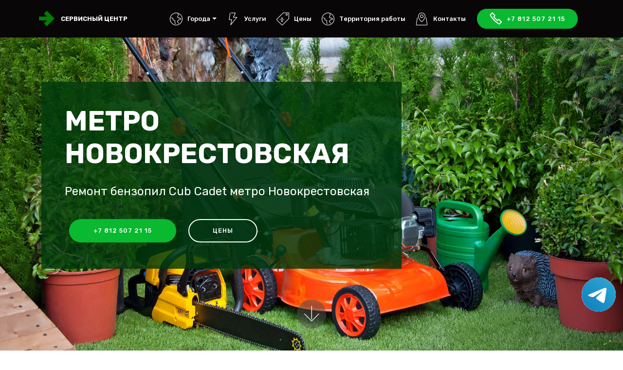

--- FILE ---
content_type: text/html; charset=UTF-8
request_url: https://spb.service-cub-cadet.ru/benzopily/metro-novokrestovskaya
body_size: 6696
content:
<!DOCTYPE html><html lang="ru"><head> <meta charset="UTF-8"> <meta http-equiv="X-UA-Compatible" content="IE=edge"> <meta name="viewport" content="width=device-width, initial-scale=1, minimum-scale=1"> <title>Ремонт бензопил Cub Cadet метро Новокрестовская | Сервис-центр Cub Cadet</title> <meta name="description" content="Ремонт бензопил Cub Cadet. Качественный ремонт за не большую цену."> <meta name="keywords" content=""> <meta property="og:title" content="Ремонт бензопил Cub Cadet метро Новокрестовская" /> <meta property="og:description" content="Ремонт бензопил Cub Cadet. Качественный ремонт за не большую цену." /> <meta property="og:image" content="/assets/images/mbr-1920x1280.webp" /> <meta property="og:type" content="website" /> <meta property="og:url" content="https://spb.service-cub-cadet.rubenzopily/metro-novokrestovskaya" /> <meta name="google-site-verification" content="qXlhnP4lBBqyZxg-duX0S7uNx62T-pW9PYJDrsSQsp4" /> <meta name="yandex-verification" content="aea99ee5950c509a" /> <link rel="canonical" href="https://spb.service-cub-cadet.rubenzopily/metro-novokrestovskaya" /> <link rel="shortcut icon" href="/assets/images/logo2.png" type="image/x-icon"> <link rel="stylesheet" href="https://stackpath.bootstrapcdn.com/bootstrap/4.3.1/css/bootstrap.min.css" integrity="sha384-ggOyR0iXCbMQv3Xipma34MD+dH/1fQ784/j6cY/iJTQUOhcWr7x9JvoRxT2MZw1T" crossorigin="anonymous"> <link rel="stylesheet" href="/assets/web/assets/mobirise-icons2/mobirise2.css"> <link rel="stylesheet" href="/assets/web/assets/mobirise-icons/mobirise-icons.css"> <link rel="stylesheet" href="/assets/dropdown/css/style.css"> <link rel="stylesheet" href="/assets/tether/tether.min.css"> <link rel="stylesheet" href="/assets/theme/css/style.css"> <link rel="stylesheet" href="/assets/mobirise/css/mbr-additional.css"> <style> .bottomphone { display: none; } @media (max-width: 767px) { #contacts4-c .row { margin: 0; } .bottomphone { display: block; position: fixed; bottom: 0; width: 100%; height: 70px; background-color: #cc2952; color: #fff; text-align: center; padding: 16px; font-size: 25px; z-index: 99999999999999; } } </style> <script type='application/ld+json'> {"@context": "http://www.schema.org", "@type": "WebSite", "name": "Ремонт бензопил Cub Cadet метро Новокрестовская", "alternateName": "Сервисный центр Cub Cadet", "url": "https://spb.service-cub-cadet.rubenzopily/metro-novokrestovskaya"}</script><!-- Global site tag (gtag.js) - Google Analytics --><script async src="https://www.googletagmanager.com/gtag/js?id=G-XMH274RWBV"></script><script> window.dataLayer = window.dataLayer || []; function gtag(){dataLayer.push(arguments);} gtag('js', new Date()); gtag('config', 'G-XMH274RWBV');</script><!-- Yandex.Metrika counter --><script type="text/javascript" > (function(m,e,t,r,i,k,a){m[i]=m[i]||function(){(m[i].a=m[i].a||[]).push(arguments)}; m[i].l=1*new Date();k=e.createElement(t),a=e.getElementsByTagName(t)[0],k.async=1,k.src=r,a.parentNode.insertBefore(k,a)}) (window, document, "script", "https://mc.yandex.ru/metrika/tag.js", "ym"); ym(86103290, "init", { clickmap:true, trackLinks:true, accurateTrackBounce:true, webvisor:true });</script><noscript><div><img src="https://mc.yandex.ru/watch/86103290" style="position:absolute; left:-9999px;" alt="" /></div></noscript><!-- /Yandex.Metrika counter --></head><body> <div class="tel-buttons"><a href="https://t.me/AuthorizedSC" class="tel-buttons__btn tel-buttons__btn--tel"><svg xmlns="http://www.w3.org/2000/svg" data-name="Layer 1" width="70" height="70" viewBox="0 0 33 33"><defs><linearGradient id="a" x1="6.15" x2="26.78" y1="29.42" y2="3.67" gradientUnits="userSpaceOnUse"><stop offset="0" stop-color="#1482c0"/><stop offset="1" stop-color="#29a4d0"/></linearGradient></defs><path d="M16.5 0C25.61 0 33 7.39 33 16.5S25.61 33 16.5 33 0 25.61 0 16.5 7.39 0 16.5 0Zm5.69 23.23c.3-.93 1.73-10.21 1.9-12.04.05-.55-.12-.92-.46-1.09-.41-.2-1.03-.1-1.74.16-.98.35-13.47 5.66-14.19 5.96-.68.29-1.33.61-1.33 1.07 0 .32.19.5.72.69.55.2 1.93.61 2.75.84.79.22 1.68.03 2.18-.28.53-.33 6.68-4.44 7.12-4.8.44-.36.79.1.43.46-.36.36-4.58 4.45-5.13 5.02-.68.69-.2 1.4.26 1.69.52.33 4.24 2.82 4.8 3.22.56.4 1.13.58 1.65.58s.79-.69 1.05-1.48Z" style="fill:url(#a);stroke-width:0"/></svg></a></div> <div class="tel-buttons"><a href="https://t.me/AuthorizedSC" class="tel-buttons__btn tel-buttons__btn--tel"><svg xmlns="http://www.w3.org/2000/svg" data-name="Layer 1" width="70" height="70" viewBox="0 0 33 33"><defs><linearGradient id="a" x1="6.15" x2="26.78" y1="29.42" y2="3.67" gradientUnits="userSpaceOnUse"><stop offset="0" stop-color="#1482c0"/><stop offset="1" stop-color="#29a4d0"/></linearGradient></defs><path d="M16.5 0C25.61 0 33 7.39 33 16.5S25.61 33 16.5 33 0 25.61 0 16.5 7.39 0 16.5 0Zm5.69 23.23c.3-.93 1.73-10.21 1.9-12.04.05-.55-.12-.92-.46-1.09-.41-.2-1.03-.1-1.74.16-.98.35-13.47 5.66-14.19 5.96-.68.29-1.33.61-1.33 1.07 0 .32.19.5.72.69.55.2 1.93.61 2.75.84.79.22 1.68.03 2.18-.28.53-.33 6.68-4.44 7.12-4.8.44-.36.79.1.43.46-.36.36-4.58 4.45-5.13 5.02-.68.69-.2 1.4.26 1.69.52.33 4.24 2.82 4.8 3.22.56.4 1.13.58 1.65.58s.79-.69 1.05-1.48Z" style="fill:url(#a);stroke-width:0"/></svg></a></div> <section class="menu cid-rFO6ZjKBor" once="menu" id="menu1-0"> <nav class="navbar navbar-expand beta-menu navbar-dropdown align-items-center navbar-fixed-top navbar-toggleable-sm"> <button class="navbar-toggler navbar-toggler-right" type="button" data-toggle="collapse" data-target="#navbarSupportedContent" aria-controls="navbarSupportedContent" aria-expanded="false" aria-label="Toggle navigation"> <div class="hamburger"> <span></span> <span></span> <span></span> <span></span> </div> </button> <div class="menu-logo"> <div class="navbar-brand"> <span class="navbar-logo"> <a href="/" title="Сервисный центр Cub Cadet"> <img src="/assets/images/logo2.png" alt="logo" title="Сервисный центр Cub Cadet" style="height: 2rem !important;"> </a> </span> <span class="navbar-caption-wrap"><a class="navbar-caption text-white display-4 text-uppercase" href="/" title="Сервисный центр Cub Cadet">Сервисный центр</a></span> </div> </div> <div class="collapse navbar-collapse" id="navbarSupportedContent"> <ul class="navbar-nav nav-dropdown" data-app-modern-menu="true"> <li class="nav-item dropdown"> <a class="nav-link link text-white display-4 show dropdown-toggle" href="#" id="navbarDropdown22" data-toggle="dropdown-submenu" data-bs-toggle="dropdown" data-bs-auto-close="outside" aria-expanded="true"> <span class="mbri-globe mbr-iconfont mbr-iconfont-btn"></span>Города </a> <style> .cid-rFO6ZjKBor .dropdown .dropdown-menu{ overflow-y: auto; max-height: 30rem; } </style> <div class="dropdown-menu show" aria-labelledby="navbarDropdown22" data-bs-popper="none"> <a title="Ремонт техники Cub Cadet в Москве" class="dropdown-item text-white" href="//service-cub-cadet.ru">Москва</a> <a title="Ремонт техники Cub Cadet в Санкт-Петербурге" class="dropdown-item text-white" href="//spb.service-cub-cadet.ru">Санкт-Петербург</a> </div> </li> <li class="nav-item"> <a class="nav-link link text-white display-4" href="/services"><span class="mbri-speed mbr-iconfont mbr-iconfont-btn"></span>Услуги</a> </li> <li class="nav-item"> <a class="nav-link link text-white display-4" href="/prices"><span class="mbri-sale mbr-iconfont mbr-iconfont-btn"></span>Цены</a> </li> <li class="nav-item"> <a class="nav-link link text-white display-4" href="/area"><span class="mbri-globe mbr-iconfont mbr-iconfont-btn"></span>Территория работы</a> </li> <li class="nav-item"> <a class="nav-link link text-white display-4" href="#contacts4-c"><span class="mbri-map-pin mbr-iconfont mbr-iconfont-btn"></span>Контакты</a> </li> </ul> <div class="navbar-buttons mbr-section-btn"><a class="btn btn-sm btn-primary display-4" href="tel:+78125072115"><span class="mobi-mbri mobi-mbri-phone mbr-iconfont mbr-iconfont-btn"></span>+7 812 507 21 15</a></div> </div> </nav> </section> <section class="header10 cid-rFOaqQLT8r mbr-fullscreen mbr-parallax-background" id="header10-3"> <div class="container"> <div class="media-container-column mbr-white p-5 align-left col-lg-8 col-md-10"> <h1 class="mbr-section-title mbr-bold pb-3 mbr-fonts-style display-1 text-uppercase">метро Новокрестовская</h1> <p class="mbr-text pb-3 mbr-fonts-style display-5">Ремонт бензопил Cub Cadet метро Новокрестовская</p> <div class="mbr-section-btn"><a class="btn btn-md btn-primary display-4" href="tel:+78125072115">+7 812 507 21 15</a> <a class="btn btn-md btn-white-outline display-4 text-uppercase" href="/prices">Цены</a> </div> </div> </div> <div class="mbr-arrow hidden-sm-down" aria-hidden="true"> <a href="#next"> <i class="mbri-down mbr-iconfont"></i> </a> </div> </section> <section class="features11 cid-rGgVXKywaH" id="features11-o"> <div class="container"> <div class="col-md-12"> <div class="media-container-row"> <div class="mbr-figure m-auto" style="width: 40%;"> <img src="/assets/images/tech/benzopily.png" alt="Ремонт бензопил метро Новокрестовская" title="Ремонт бензопил метро Новокрестовская"> </div> <div class=" align-left aside-content"> <h2 class="mbr-title pt-2 mbr-fonts-style display-2"> Ремонт бензопил Cub Cadet метро Новокрестовская </h2> <div class="mbr-section-text"> <p class="mbr-text mb-5 pt-3 mbr-light mbr-fonts-style display-5"> Ремонт бензопил Cub Cadet - это востребованная услуга, которую предлагает наш сервисный центр. </p> </div> <div class="block-content"> <div class="card p-3 pr-3"> <div class="media"> <div class=" align-self-center card-img pb-3"> <span class="mbri-extension mbr-iconfont"></span> </div> <div class="media-body"> <h4 class="card-title mbr-fonts-style display-7"> </h4> </div> </div> </div> </div> </div> </div> </div> </div> </section> <section class="counters3 counters cid-rFObZ8FmfO" id="counters3-5"> <div class="container pt-4 mt-2 mb-4 pb-2"> <h2 class="mbr-section-title pb-3 align-center mbr-fonts-style display-2">Преимущества работы с нами</h2> <h3 class="mbr-section-subtitle pb-5 align-center mbr-fonts-style display-5">На что вы можете расчитывать, обратившись в нашу компанию</h3> <div class="media-container-row"> <div class="media-block m-auto" style="width: 49%;"> <div class="mbr-figure"> <img src="/assets/images/background6.webp" alt="Преимущества"> </div> </div> <div class="cards-block"> <div class="cards-container"> <div class="card px-3 align-left col-12"> <div class="panel-item p-4 d-flex align-items-center"> <div class="card-img pr-3 d-flex align-items-center align-left"> <h3 class="count py-3 mbr-fonts-style display-2">1</h3> </div> <div class="card-text"> <h4 class="mbr-content-title mbr-bold mbr-fonts-style display-7">Гарантия</h4> <p class="mbr-content-text mbr-fonts-style display-7">Предлагаем гарантию в 1 год на работу по ремонту садовой и бензиновой техники и комплектующих. <br> </p> </div> </div> </div> <div class="card px-3 align-left col-12"> <div class="panel-item p-4 d-flex align-items-center"> <div class="card-img pr-3 d-flex align-items-center align-left"> <h3 class="count py-3 mbr-fonts-style display-2">2</h3> </div> <div class="card-text"> <h4 class="mbr-content-title mbr-bold mbr-fonts-style display-7">Низкие цены</h4> <p class="mbr-content-text mbr-fonts-style display-7">Закажите услугу по ремонту садовой и бензиновой техники с сайта и получите скидку в 10% <br> </p> </div> </div> </div> <div class="card px-3 align-left col-12"> <div class="panel-item p-4 d-flex align-items-center"> <div class="card-img pr-3 d-flex align-items-center align-left"> <h3 class="count py-3 mbr-fonts-style display-2">3</h3> </div> <div class="card-text"> <h4 class="mbr-content-title mbr-bold mbr-fonts-style display-7">Большой опыт</h4> <p class="mbr-content-text mbr-fonts-style display-7">Каждый наш специалист имеет 5 лет драгоценного опыта за спиной <br> </p> </div> </div> </div> <div class="card px-3 align-left col-12"> <div class="panel-item p-4 d-flex align-items-center"> <div class="card-img pr-3 d-flex align-items-center align-left"> <h3 class="count py-3 mbr-fonts-style display-2">4</h3> </div> <div class="card-texts"> <h4 class="mbr-content-title mbr-bold mbr-fonts-style display-7">Скорость</h4> <p class="mbr-content-text mbr-fonts-style display-7">в 90% случаев ремонт достигает не более часа времени <br> </p> </div> </div> </div> </div> </div> </div> </div> <div class="mbr-arrow hidden-sm-down" aria-hidden="true"> <a href="#next"> <i class="mbri-down mbr-iconfont"></i> </a> </div> </section> <section class="accordion1 cid-rFOfmmxqNj" id="accordion1-7"> <div class="container mb-5 pb-3"> <div class="media-container-row"> <div class="col-12 col-md-8"> <div class="section-head text-center space30"> <h2 class="mbr-section-title pb-5 mbr-fonts-style display-2 text-uppercase">Ответы на часто задаваемые вопросы</h2> </div> <div class="clearfix"></div> <div id="bootstrap-accordion_7" class="panel-group accordionStyles accordion" role="tablist" aria-multiselectable="true"> <div class="card"> <div class="card-header" role="tab" id="headingOne"> <a role="button" class="panel-title text-black" data-toggle="collapse" data-core="" href="#collapse1_7" aria-expanded="true" aria-controls="collapse1"> <h4 class="mbr-fonts-style display-7"><span class="sign mbr-iconfont mbri-arrow-up inactive"></span>Запчасти</h4> </a> </div> <div id="collapse1_7" class="panel-collapse noScroll collapse show" role="tabpanel" aria-labelledby="headingOne" data-parent="#bootstrap-accordion_7"> <div class="panel-body p-4"> <p class="mbr-fonts-style panel-text display-7"> Наш сервисный центр использует только оригинальные запчасти для ремонта Вашей садовой и бензиновой техники.</p> </div> </div> </div> <div class="card"> <div class="card-header" role="tab" id="headingTwo"> <a role="button" class="collapsed panel-title text-black" data-toggle="collapse" data-core="" href="#collapse2_7" aria-expanded="false" aria-controls="collapse2"> <h4 class="mbr-fonts-style display-7"><span class="sign mbr-iconfont mbri-arrow-down inactive"></span>Оплата</h4> </a> </div> <div id="collapse2_7" class="panel-collapse noScroll collapse" role="tabpanel" aria-labelledby="headingTwo" data-parent="#bootstrap-accordion_7"> <div class="panel-body p-4"> <p class="mbr-fonts-style panel-text display-7"> Мы принимаем как наличным расчетом так и безналичным - Visa, MasterCard, МИР, Apple Pay, Google Pay и другими методами </p> </div> </div> </div> <div class="card"> <div class="card-header" role="tab" id="headingThree"> <a role="button" class="collapsed text-black panel-title" data-toggle="collapse" data-core="" href="#collapse3_7" aria-expanded="false" aria-controls="collapse3"> <h4 class="mbr-fonts-style display-7"><span class="sign mbr-iconfont mbri-arrow-down inactive"></span> Диагностика бесплатная?</h4> </a> </div> <div id="collapse3_7" class="panel-collapse noScroll collapse" role="tabpanel" aria-labelledby="headingThree" data-parent="#bootstrap-accordion_7"> <div class="panel-body p-4"> <p class="mbr-fonts-style panel-text display-7"> Диагностика бесплатная в том случае если после нее будет произведен ремонт вашей садовой и бензиновой техники специалистом нашего сервисного центра </p> </div> </div> </div> <div class="card"> <div class="card-header" role="tab" id="headingFour"> <a role="button" class="collapsed panel-title text-black" data-toggle="collapse" data-core="" href="#collapse4_7" aria-expanded="false" aria-controls="collapse4"> <h4 class="mbr-fonts-style display-7"><span class="sign mbr-iconfont mbri-arrow-down inactive"></span> Можно ли сдать технику на запчасти?</h4> </a> </div> <div id="collapse4_7" class="panel-collapse noScroll collapse" role="tabpanel" aria-labelledby="headingFour" data-parent="#bootstrap-accordion_7"> <div class="panel-body p-4"> <p class="mbr-fonts-style panel-text display-7"> К сожалению нет. Мы производим только Диагностику и ремонт садовой и бензиновой техники</p> </div> </div> </div> </div> </div> </div> </div> <div class="mbr-arrow hidden-sm-down" aria-hidden="true"> <a href="#next"> <i class="mbri-down mbr-iconfont"></i> </a> </div> </section> <section class="mbr-section form3 cid-rFOfPhmn70" id="form3-a"> <div class="container"> <div class="row justify-content-center"> <div class="title col-12 col-lg-8"> <h2 class="align-center pb-2 mbr-fonts-style display-2 text-uppercase">ОБРАТНЫЙ ЗВОНОК</h2> <h3 class="mbr-section-subtitle align-center pb-5 mbr-light mbr-fonts-style display-5">Мы перезвоним Вам в течение 2-х минут</h3> </div> </div> <div class="row py-2 justify-content-center"> <div class="col-12 col-lg-6 col-md-8 " data-form-type="formoid"> <form action="/push.php" method="POST" class="mbr-form form-with-styler" data-form-title="Mobirise Form"> <div class="row"> <div hidden="hidden" data-form-alert="" class="alert alert-success col-12">Спасибо! В ближайшее время мы вам перезвоним.</div> <div hidden="hidden" data-form-alert-danger="" class="alert alert-danger col-12">Что-то пошло не так</div> </div> <div class="dragArea row"> <div class="form-group col" data-for="email"> <input type="tel" name="tel" placeholder="Телефон" data-form-field="Email" required="required" class="form-control display-7" id="tel-form3-a"> </div> <div class="col-auto input-group-btn"><button type="submit" class="btn btn-primary display-4 text-uppercase">Отправить</button></div> </div> </form> </div> </div> </div> </section> <section class="contacts4 cid-rFOfWF5FST" id="contacts4-c"> <div class="main_wrapper"> <div class="b_wrapper"> <div class="container"> <div class="row"> <div class="col-12 col-md-5 p-0"> <div class="block p-5"> <div class="block_wrapper vcard" itemscope itemtype="http://schema.org/Organization"> <h4 class="align-left mbr-fonts-style pb-4 m-0 display-5"> <strong itemprop="name"><span class="fn org"><span class="category">Сервис центр</span> Cub Cadet</span></strong> </h4> <span itemprop="address" itemscope itemtype="http://schema.org/PostalAddress"> <p class="mbr-text align-left mbr-fonts-style pb-4 m-0 display-7"> <strong><span class="tel" itemprop="telephone"><a href="tel:+78125072115">+7 812 507 21 15</a></span>&nbsp; <br>Звоните!</strong> </p> <p class="mbr-text align-left mbr-fonts-style m-0 display-7 adr"> <span class="locality" itemprop="addressLocality">Санкт-Петербург</span>, <span class="street-address" itemprop="streetAddress">Улица Ленина 12</span> </p> <p class="mbr-text align-left mbr-fonts-style m-0 display-7 workhours"> ежедневно с 08:00 до 23:00 </p> <p style="display:none;" class="pricerange"> от 0 до 990 руб </p> <img class="photo" style="display:none;" src="/assets/images/mbr-1920x1280.webp"> </span> </div> </div> </div> </div> </div> </div> <div class="google-map"><iframe frameborder="0" style="border:0" src="" allowfullscreen=""></iframe></div> </div> </section> <section once="footers" class="cid-rFOq0T7mSo" id="footer6-d"> <a class="bottomphone" href="tel:+78125072115">Позвонить в сервис</a> </div> <div class="container"> <div class="media-container-row align-center mbr-white"> <div class="col-12"> <p class="mbr-text mb-0 mbr-fonts-style display-7"> © Copyright 2026 Сервисный центр Cub Cadet <a href="/policy" rel="nofollow">Политика</a> </p> ООО "РЕМОНТ ТЕХНИКИ" ОГРН 1237500008327 ИНН 7500015858 </div> </div> </div> </section> <script src="https://code.jquery.com/jquery-3.4.1.min.js" integrity="sha256-CSXorXvZcTkaix6Yvo6HppcZGetbYMGWSFlBw8HfCJo=" crossorigin="anonymous"></script> <script src="/assets/jquery.maskedinput.min.js"></script> <script> $(document).ready(function() { $('.google-map iframe').attr('src', 'https://www.google.com/maps/embed?pb=!1m18!1m12!1m3!1d511638.04925658635!2d29.53030804188959!3d59.93900945795215!2m3!1f0!2f0!3f0!3m2!1i1024!2i768!4f13.1!3m3!1m2!1s0x4696378cc74a65ed%3A0x6dc7673fab848eff!2z0KHQsNC90LrRgi3Qn9C10YLQtdGA0LHRg9GA0LM!5e0!3m2!1sru!2sru!4v1572456900191!5m2!1sru!2sru'); $("#tel-form3-a").mask("+7 999 999 99 99"); }); </script> <script src="https://cdnjs.cloudflare.com/ajax/libs/popper.js/1.14.7/umd/popper.min.js" integrity="sha384-UO2eT0CpHqdSJQ6hJty5KVphtPhzWj9WO1clHTMGa3JDZwrnQq4sF86dIHNDz0W1" crossorigin="anonymous"></script> <script src="https://stackpath.bootstrapcdn.com/bootstrap/4.3.1/js/bootstrap.min.js" integrity="sha384-JjSmVgyd0p3pXB1rRibZUAYoIIy6OrQ6VrjIEaFf/nJGzIxFDsf4x0xIM+B07jRM" crossorigin="anonymous"></script> <script src="/assets/smoothscroll/smooth-scroll.js"></script> <script src="/assets/dropdown/js/nav-dropdown.js"></script> <script src="/assets/dropdown/js/navbar-dropdown.js"></script> <script src="/assets/tether/tether.min.js"></script> <script src="/assets/parallax/jarallax.min.js"></script> <script src="/assets/datatables/jquery.data-tables.min.js"></script> <script src="/assets/datatables/data-tables.bootstrap4.min.js"></script> <script src="/assets/viewportchecker/jquery.viewportchecker.js"></script> <script src="/assets/mbr-switch-arrow/mbr-switch-arrow.js"></script> <script src="/assets/touchswipe/jquery.touch-swipe.min.js"></script> <script src="/assets/theme/js/script.js"></script> <script src="/assets/formoid/formoid.min.js"></script></body></html>